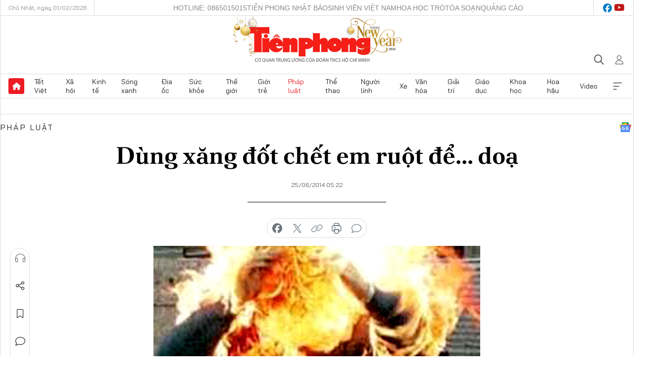

--- FILE ---
content_type: text/html;charset=utf-8
request_url: https://tienphong.vn/dung-xang-dot-chet-em-ruot-de-doa-post700278.tpo
body_size: 17677
content:
<!DOCTYPE html> <html lang="vi" class="tpo "> <head> <title>Dùng xăng đốt chết em ruột để... doạ | Báo điện tử Tiền Phong</title> <meta name="description" content="Bực tức vì em trai thường xuyên trộm cắp nên Lò Văn Long (trú huyện Quỳnh Nhai, tỉnh Sơn La) đã trói và dùng bông tẩm xăng buộc vào lòng bàn tay em trai rồi châm lửa đốt để dọa. Tuy nhiên, ngọn lửa bốc cháy làm Lụa bị bỏng nặng ở phần bụng và ngực và tử vong sau đó."/> <meta name="keywords" content="bốc cháy,châm lửa,em trai,Sơn La,bị bỏng,ngọn lửa,trộm cắp,Mường"/> <meta name="news_keywords" content="bốc cháy,châm lửa,em trai,Sơn La,bị bỏng,ngọn lửa,trộm cắp,Mường"/> <meta http-equiv="Content-Type" content="text/html; charset=utf-8" /> <meta http-equiv="X-UA-Compatible" content="IE=edge"/> <meta http-equiv="refresh" content="1800" /> <meta name="revisit-after" content="1 days" /> <meta name="viewport" content="width=device-width, initial-scale=1"> <meta http-equiv="content-language" content="vi" /> <meta name="format-detection" content="telephone=no"/> <meta name="format-detection" content="address=no"/> <meta name="apple-mobile-web-app-capable" content="yes"> <meta name="apple-mobile-web-app-status-bar-style" content="black"> <meta name="apple-mobile-web-app-title" content="Báo điện tử Tiền Phong"/> <meta name="referrer" content="no-referrer-when-downgrade"/> <link rel="shortcut icon" href="https://cdn.tienphong.vn/assets/web/styles/img/favicon.ico" type="image/x-icon" /> <link rel="preconnect" href="https://cdn.tienphong.vn"/> <link rel="dns-prefetch" href="https://cdn.tienphong.vn"/> <link rel="dns-prefetch" href="//www.google-analytics.com" /> <link rel="dns-prefetch" href="//www.googletagmanager.com" /> <link rel="dns-prefetch" href="//stc.za.zaloapp.com" /> <link rel="dns-prefetch" href="//fonts.googleapis.com" /> <script> var cmsConfig = { domainDesktop: 'https://tienphong.vn', domainMobile: 'https://tienphong.vn', domainApi: 'https://api.tienphong.vn', domainStatic: 'https://cdn.tienphong.vn', domainLog: 'https://log.tienphong.vn', googleAnalytics: 'G-0Z1MC7SXVQ', siteId: 0, pageType: 1, objectId: 700278, adsZone: 12, allowAds: true, adsLazy: true, antiAdblock: true, }; if (window.location.protocol !== 'https:' && window.location.hostname.indexOf('tienphong.vn') !== -1) { window.location = 'https://' + window.location.hostname + window.location.pathname + window.location.hash; } var USER_AGENT=window.navigator&&(window.navigator.userAgent||window.navigator.vendor)||window.opera||"",IS_MOBILE=/Android|webOS|iPhone|iPod|BlackBerry|Windows Phone|IEMobile|Mobile Safari|Opera Mini/i.test(USER_AGENT);function setCookie(e,o,i){var n=new Date,i=(n.setTime(n.getTime()+24*i*60*60*1e3),"expires="+n.toUTCString());document.cookie=e+"="+o+"; "+i+";path=/;"}function getCookie(e){var o=document.cookie.indexOf(e+"="),i=o+e.length+1;return!o&&e!==document.cookie.substring(0,e.length)||-1===o?null:(-1===(e=document.cookie.indexOf(";",i))&&(e=document.cookie.length),unescape(document.cookie.substring(i,e)))}; </script> <script> if(USER_AGENT && USER_AGENT.indexOf("facebot") <= 0 && USER_AGENT.indexOf("facebookexternalhit") <= 0) { var query = ''; var hash = ''; if (window.location.search) query = window.location.search; if (window.location.hash) hash = window.location.hash; var canonicalUrl = 'https://tienphong.vn/dung-xang-dot-chet-em-ruot-de-doa-post700278.tpo' + query + hash ; var curUrl = decodeURIComponent(window.location.href); if(!location.port && canonicalUrl.startsWith("http") && curUrl != canonicalUrl){ window.location.replace(canonicalUrl); } } </script> <meta name="author" content="Báo điện tử Tiền Phong" /> <meta name="copyright" content="Copyright © 2026 by Báo điện tử Tiền Phong" /> <meta name="RATING" content="GENERAL" /> <meta name="GENERATOR" content="Báo điện tử Tiền Phong" /> <meta content="Báo điện tử Tiền Phong" itemprop="sourceOrganization" name="source"/> <meta content="news" itemprop="genre" name="medium"/> <meta name="robots" content="noarchive, max-image-preview:large, index, follow" /> <meta name="GOOGLEBOT" content="noarchive, max-image-preview:large, index, follow" /> <link rel="canonical" href="https://tienphong.vn/dung-xang-dot-chet-em-ruot-de-doa-post700278.tpo" /> <meta property="og:site_name" content="Báo điện tử Tiền Phong"/> <meta property="og:rich_attachment" content="true"/> <meta property="og:type" content="article"/> <meta property="og:url" content="https://tienphong.vn/dung-xang-dot-chet-em-ruot-de-doa-post700278.tpo"/> <meta property="og:image" content="https://cdn.tienphong.vn/images/bdfc554ea35983ad68a96e0050b6e2cbe76eb41af806a6f87b3b1bd2811d8ab1459db46222e51e07cfa15e22c37492562afe5a63ae2f33e486bbea582692392d80d3e32db45e74a2da1c6a69785388e9/thieu_VMCC.jpg.webp"/> <meta property="og:image:width" content="1200"/> <meta property="og:image:height" content="630"/> <meta property="og:title" content="Dùng xăng đốt chết em ruột để... doạ"/> <meta property="og:description" content="Bực tức vì em trai thường xuyên trộm cắp nên Lò Văn Long (trú huyện Quỳnh Nhai, tỉnh Sơn La) đã trói và dùng bông tẩm xăng buộc vào lòng bàn tay em trai rồi châm lửa đốt để dọa. Tuy nhiên, ngọn lửa bốc cháy làm Lụa bị bỏng nặng ở phần bụng và ngực và tử vong sau đó."/> <meta name="twitter:card" value="summary"/> <meta name="twitter:url" content="https://tienphong.vn/dung-xang-dot-chet-em-ruot-de-doa-post700278.tpo"/> <meta name="twitter:title" content="Dùng xăng đốt chết em ruột để... doạ"/> <meta name="twitter:description" content="Bực tức vì em trai thường xuyên trộm cắp nên Lò Văn Long (trú huyện Quỳnh Nhai, tỉnh Sơn La) đã trói và dùng bông tẩm xăng buộc vào lòng bàn tay em trai rồi châm lửa đốt để dọa. Tuy nhiên, ngọn lửa bốc cháy làm Lụa bị bỏng nặng ở phần bụng và ngực và tử vong sau đó."/> <meta name="twitter:image" content="https://cdn.tienphong.vn/images/bdfc554ea35983ad68a96e0050b6e2cbe76eb41af806a6f87b3b1bd2811d8ab1459db46222e51e07cfa15e22c37492562afe5a63ae2f33e486bbea582692392d80d3e32db45e74a2da1c6a69785388e9/thieu_VMCC.jpg.webp"/> <meta name="twitter:site" content="@Báo điện tử Tiền Phong"/> <meta name="twitter:creator" content="@Báo điện tử Tiền Phong"/> <meta property="article:publisher" content="https://www.facebook.com/www.tienphong.vn/" /> <meta property="article:tag" content="bốc cháy,châm lửa,em trai,Sơn La,bị bỏng,ngọn lửa,trộm cắp,Mường"/> <meta property="article:section" content="Pháp luật,Bản tin 113" /> <meta property="article:published_time" content="2014-06-25T12:22:52+07:00"/> <meta property="article:modified_time" content="2014-06-25T12:22:52+07:00"/> <link rel="amphtml" href="https://tienphong.vn/dung-xang-dot-chet-em-ruot-de-doa-post700278.amp" /> <script type="application/ld+json"> { "@context": "http://schema.org", "@type": "Organization", "name": "Báo điện tử Tiền Phong", "url": "https://tienphong.vn", "logo": "https://cdn.tienphong.vn/assets/web/styles/img/tienphong-logo-2025.png", "foundingDate": "1953", "founders": [ { "@type": "Person", "name": "Trung ương Đoàn TNCS Hồ Chí Minh" } ], "address": [ { "@type": "PostalAddress", "streetAddress": "15 Hồ Xuân Hương, Hà Nội", "addressLocality": "Hà Nội City", "addressRegion": "Northeast", "postalCode": "100000", "addressCountry": "VNM" } ], "contactPoint": [ { "@type": "ContactPoint", "telephone": "+84-243-941-1349", "contactType": "customer service" }, { "@type": "ContactPoint", "telephone": "+84-243-941-1348", "contactType": "customer service" } ], "sameAs": [ "https://www.youtube.com/@baotienphong", "https://www.facebook.com/www.tienphong.vn", "https://zalo.me/783607375436573981" ] } </script> <script type="application/ld+json"> { "@context" : "https://schema.org", "@type" : "WebSite", "name": "Báo điện tử Tiền Phong", "url": "https://tienphong.vn", "alternateName" : "Báo điện tử Tiền Phong, Cơ quan của Trung ương Đoàn TNCS Hồ Chí Minh", "potentialAction": { "@type": "SearchAction", "target": { "@type": "EntryPoint", "urlTemplate": "https://tienphong.vn/search/?q={search_term_string}" }, "query-input": "required name=search_term_string" } } </script> <script type="application/ld+json"> { "@context":"http://schema.org", "@type":"BreadcrumbList", "itemListElement":[ { "@type":"ListItem", "position":1, "item":{ "@id":"https://tienphong.vn/phap-luat/", "name":"Pháp luật" } } ] } </script> <script type="application/ld+json"> { "@context": "http://schema.org", "@type": "NewsArticle", "mainEntityOfPage":{ "@type":"WebPage", "@id":"https://tienphong.vn/dung-xang-dot-chet-em-ruot-de-doa-post700278.tpo" }, "headline": "Dùng xăng đốt chết em ruột để... doạ", "description": "Bực tức vì em trai thường xuyên trộm cắp nên Lò Văn Long (trú huyện Quỳnh Nhai, tỉnh Sơn La) đã trói và dùng bông tẩm xăng buộc vào lòng bàn tay em trai rồi châm lửa đốt để dọa. Tuy nhiên, ngọn lửa bốc cháy làm Lụa bị bỏng nặng ở phần bụng và ngực và tử vong sau đó.", "image": { "@type": "ImageObject", "url": "https://cdn.tienphong.vn/images/bdfc554ea35983ad68a96e0050b6e2cbe76eb41af806a6f87b3b1bd2811d8ab1459db46222e51e07cfa15e22c37492562afe5a63ae2f33e486bbea582692392d80d3e32db45e74a2da1c6a69785388e9/thieu_VMCC.jpg.webp", "width" : 1200, "height" : 675 }, "datePublished": "2014-06-25T12:22:52+07:00", "dateModified": "2014-06-25T12:22:52+07:00", "author": { "@type": "Person", "name": "" }, "publisher": { "@type": "Organization", "name": "Báo điện tử Tiền Phong", "logo": { "@type": "ImageObject", "url": "https://cdn.tienphong.vn/assets/web/styles/img/tienphong-logo-2025.png" } } } </script> <link rel="preload" href="https://cdn.tienphong.vn/assets/web/styles/css/main.min-1.0.73.css" as="style"> <link rel="preload" href="https://cdn.tienphong.vn/assets/web/js/main.min-1.0.43.js" as="script"> <link rel="preload" href="https://common.mcms.one/assets/js/web/story.min-0.0.9.js" as="script"> <link rel="preload" href="https://cdn.tienphong.vn/assets/web/js/detail.min-1.0.19.js" as="script"> <link id="cms-style" rel="stylesheet" href="https://cdn.tienphong.vn/assets/web/styles/css/main.min-1.0.73.css"> <style>i.ic-live { background: url(http://cdn.tienphong.vn/assets/web/styles/img/liveicon-min.png) center 2px no-repeat; display: inline-block!important; background-size: contain; height: 24px; width: 48px;
} .ic-live::before { content: "";
} .rss-page li { list-style: square; margin-left: 30px;
} .rss-page li a { color: var(--primary);
} .rss-page ul ul { margin-bottom: inherit;
} .rss-page li li { list-style: circle;
} .hht .mega-menu .expand-wrapper .relate-website .tpo, .hht .mega-menu .relate-website-megamenu .tpo, .svvn .mega-menu .expand-wrapper .relate-website .tpo, .svvn .mega-menu .relate-website-megamenu .tpo { height: 30px;
} .hht .basic-box-13 .left .story:first-child .story__thumb img, .hht .basic-box-13 .right .story:first-child .story__thumb img { width: 670px;
} .hht #sdaWeb_SdaTop { padding-bottom: 20px;
}</style> <script type="text/javascript"> var _metaOgUrl = 'https://tienphong.vn/dung-xang-dot-chet-em-ruot-de-doa-post700278.tpo'; var page_title = document.title; var tracked_url = window.location.pathname + window.location.search + window.location.hash; var cate_path = 'phap-luat'; if (cate_path.length > 0) { tracked_url = "/" + cate_path + tracked_url; } </script> <script async="" src="https://www.googletagmanager.com/gtag/js?id=G-0Z1MC7SXVQ"></script> <script> window.dataLayer = window.dataLayer || []; function gtag(){dataLayer.push(arguments);} gtag('js', new Date()); gtag('config', 'G-0Z1MC7SXVQ', {page_path: tracked_url}); </script> <script>window.dataLayer = window.dataLayer || [];dataLayer.push({'pageCategory': '/phap\-luat'});</script> <script> window.dataLayer = window.dataLayer || []; dataLayer.push({ 'event': 'Pageview', 'articleId': '700278', 'articleTitle': 'Dùng xăng đốt chết em ruột để... doạ', 'articleCategory': 'Pháp luật,Bản tin 113', 'articleAlowAds': true, 'articleType': 'detail', 'articleTags': 'bốc cháy,châm lửa,em trai,Sơn La,bị bỏng,ngọn lửa,trộm cắp,Mường', 'articlePublishDate': '2014-06-25T12:22:52+07:00', 'articleThumbnail': 'https://cdn.tienphong.vn/images/bdfc554ea35983ad68a96e0050b6e2cbe76eb41af806a6f87b3b1bd2811d8ab1459db46222e51e07cfa15e22c37492562afe5a63ae2f33e486bbea582692392d80d3e32db45e74a2da1c6a69785388e9/thieu_VMCC.jpg.webp', 'articleShortUrl': 'https://tienphong.vn/dung-xang-dot-chet-em-ruot-de-doa-post700278.tpo', 'articleFullUrl': 'https://tienphong.vn/dung-xang-dot-chet-em-ruot-de-doa-post700278.tpo', }); </script> <script type='text/javascript'> gtag('event', 'article_page',{ 'articleId': '700278', 'articleTitle': 'Dùng xăng đốt chết em ruột để... doạ', 'articleCategory': 'Pháp luật,Bản tin 113', 'articleAlowAds': true, 'articleType': 'detail', 'articleTags': 'bốc cháy,châm lửa,em trai,Sơn La,bị bỏng,ngọn lửa,trộm cắp,Mường', 'articlePublishDate': '2014-06-25T12:22:52+07:00', 'articleThumbnail': 'https://cdn.tienphong.vn/images/bdfc554ea35983ad68a96e0050b6e2cbe76eb41af806a6f87b3b1bd2811d8ab1459db46222e51e07cfa15e22c37492562afe5a63ae2f33e486bbea582692392d80d3e32db45e74a2da1c6a69785388e9/thieu_VMCC.jpg.webp', 'articleShortUrl': 'https://tienphong.vn/dung-xang-dot-chet-em-ruot-de-doa-post700278.tpo', 'articleFullUrl': 'https://tienphong.vn/dung-xang-dot-chet-em-ruot-de-doa-post700278.tpo', }); </script> <script type="text/javascript"> var videoAds = 'https://aj1559.online/zgpoJEXShlCdWvIQG_4UQFBj4pH2WLSug9RlVVhh6FO4BWtpb1pMho_mPLByXvNqidi76kgqVw1kIsZ9wpNmd8MBX_akW7L8'</script> <ins class="982a9496" data-key="6fc356d034197bedb75297640a6a1c75"></ins>
<script async src="https://aj1559.online/ba298f04.js"></script>
<script src="https://sdk.moneyoyo.com/v1/webpush.js?pid=mtEcx6BNu4-AKQQRI7k8jA" async></script> </head> <body class=" detail-page "> <div id="sdaWeb_SdaMasthead" class="rennab banner-top" data-platform="1" data-position="Web_SdaMasthead" style="display:none"> </div> <header class="site-header"> <div class="top-wrapper"> <div class="container"> <span class="time" id="today"></span> <div class="relate-website"> <a href="tel:+84865015015" class="website tpo" title="Gọi điện thoại">Hotline: 0865015015</a> <a href="/nhat-bao/" class="website tpo" title="Tiền Phong Nhật báo">Tiền Phong Nhật báo</a> <a href="https://svvn.tienphong.vn" class="website svvn" target="_blank" rel="nofollow" title="Sinh viên Việt Nam">Sinh viên Việt Nam</a> <a href="https://hoahoctro.tienphong.vn" class="website hht" target="_blank" rel="nofollow" title="Hoa Học trò">Hoa Học trò</a> <a href="/toa-soan.tpo" class="website tpo" title="Tòa soạn">Tòa soạn</a> <a href="/quang-cao.tpo" class="website tpo" title="Quảng cáo">Quảng cáo</a> </div> <div class="lang-social"> <div class="social"> <a href="https://www.facebook.com/www.tienphong.vn/" target="_blank" rel="nofollow" title="facebook"> <i class="ic-facebook"></i> </a> <a href="https://www.youtube.com/@baotienphong" target="_blank" rel="nofollow" title="youtube"> <i class="ic-youtube"></i> </a> </div> </div> </div> </div> <div class="main-wrapper"> <div class="container"> <h3><a class="logo" href="/" title="Báo điện tử Tiền Phong">Báo điện tử Tiền Phong</a></h3> <div class="search-wrapper"> <span class="ic-search"></span> <div class="search-form"> <input class="form-control txtsearch" placeholder="Tìm kiếm"> <i class="ic-close"></i> </div> </div> <div class="user" id="userprofile"> <span class="ic-user"></span> </div> </div> </div> <div class="navigation-wrapper"> <div class="container"> <ul class="menu"> <li><a href="/" class="home" title="Trang chủ">Trang chủ</a></li> <li> <a class="text" href="https://tienphong.vn/tet-viet/" title="Tết Việt">Tết Việt</a> </li> <li> <a class="text" href="https://tienphong.vn/xa-hoi/" title="Xã hội">Xã hội</a> <ul class="sub-menu"> <li><a href="https://tienphong.vn/chinh-tri/" title="Chính trị">Chính trị</a></li> <li><a href="https://tienphong.vn/xa-hoi-tin-tuc/" title="Tin tức">Tin tức</a></li> <li><a href="https://tienphong.vn/xa-hoi-phong-su/" title="Phóng sự">Phóng sự</a></li> </ul> </li> <li> <a class="text" href="https://tienphong.vn/kinh-te/" title="Kinh tế">Kinh tế</a> <ul class="sub-menu"> <li><a href="https://tienphong.vn/kinh-te-thi-truong/" title="Thị trường">Thị trường</a></li> <li><a href="https://tienphong.vn/doanh-nghiep/" title="Doanh nghiệp">Doanh nghiệp</a></li> <li><a href="https://tienphong.vn/dau-tu/" title="Đầu tư">Đầu tư</a></li> <li><a href="https://tienphong.vn/tai-chinh-chung-khoan/" title="Tài chính - Chứng khoán">Tài chính - Chứng khoán</a></li> <li><a href="https://tienphong.vn/giam-ngheo-ben-vung/" title="Giảm nghèo bền vững">Giảm nghèo bền vững</a></li> </ul> </li> <li> <a class="text" href="https://tienphong.vn/song-xanh/" title="Sóng xanh">Sóng xanh</a> </li> <li> <a class="text" href="https://tienphong.vn/dia-oc/" title="Địa ốc">Địa ốc</a> <ul class="sub-menu"> <li><a href="https://tienphong.vn/do-thi-du-an/" title="Đô thị - Dự án">Đô thị - Dự án</a></li> <li><a href="https://tienphong.vn/thi-truong-doanh-nghiep/" title="Thị trường - Doanh nghiệp">Thị trường - Doanh nghiệp</a></li> <li><a href="https://tienphong.vn/nha-dep-kien-truc/" title="Nhà đẹp - Kiến trúc">Nhà đẹp - Kiến trúc</a></li> <li><a href="https://tienphong.vn/chuyen-gia-tu-van/" title="Chuyên gia - Tư vấn">Chuyên gia - Tư vấn</a></li> <li><a href="https://tienphong.vn/media-dia-oc/" title="Media Địa ốc">Media Địa ốc</a></li> </ul> </li> <li> <a class="text" href="https://tienphong.vn/suc-khoe/" title="Sức khỏe">Sức khỏe</a> <ul class="sub-menu"> <li><a href="https://tienphong.vn/y-khoa/" title="Y khoa">Y khoa</a></li> <li><a href="https://tienphong.vn/thuoc-tot/" title="Thuốc tốt">Thuốc tốt</a></li> <li><a href="https://tienphong.vn/khoe-dep/" title="Khỏe đẹp">Khỏe đẹp</a></li> <li><a href="https://tienphong.vn/suc-khoe-gioi-tinh/" title="Giới tính">Giới tính</a></li> <li><a href="https://tienphong.vn/me-va-be/" title="Mẹ và bé">Mẹ và bé</a></li> <li><a href="https://tienphong.vn/phong-chong-ung-thu/" title="Phòng chống ung thư">Phòng chống ung thư</a></li> </ul> </li> <li> <a class="text" href="https://tienphong.vn/the-gioi/" title="Thế giới">Thế giới</a> <ul class="sub-menu"> <li><a href="https://tienphong.vn/the-gioi-phan-tich-binh-luan/" title="Phân tích - Bình luận">Phân tích - Bình luận</a></li> <li><a href="https://tienphong.vn/chuyen-la/" title="Chuyện lạ">Chuyện lạ</a></li> </ul> </li> <li> <a class="text" href="https://tienphong.vn/gioi-tre/" title="Giới trẻ">Giới trẻ</a> <ul class="sub-menu"> <li><a href="https://tienphong.vn/gioi-tre-nhip-song/" title="Nhịp sống">Nhịp sống</a></li> <li><a href="https://tienphong.vn/cong-dong-mang/" title="Cộng đồng mạng">Cộng đồng mạng</a></li> <li><a href="https://tienphong.vn/tai-nang-tre/" title="Tài năng trẻ">Tài năng trẻ</a></li> </ul> </li> <li> <a class="text active" href="https://tienphong.vn/phap-luat/" title="Pháp luật">Pháp luật</a> <ul class="sub-menu"> <li><a href="https://tienphong.vn/ban-tin-113/" title="Bản tin 113">Bản tin 113</a></li> <li><a href="https://tienphong.vn/phap-luat-chuyen-toa/" title="Pháp đình">Pháp đình</a></li> </ul> </li> <li> <a class="text" href="https://tienphong.vn/the-thao/" title="Thể thao">Thể thao</a> <ul class="sub-menu"> <li><a href="https://tienphong.vn/the-thao-bong-da/" title="Bóng đá">Bóng đá</a></li> <li><a href="https://tienphong.vn/the-thao-hau-truong/" title="Hậu trường thể thao">Hậu trường thể thao</a></li> <li><a href="https://tienphong.vn/the-thao-golf/" title="Golf">Golf</a></li> <li><a href="https://tienphong.vn/video-the-thao/" title="HIGHLIGHTS">HIGHLIGHTS</a></li> </ul> </li> <li> <a class="text" href="https://tienphong.vn/hanh-trang-nguoi-linh/" title="Người lính">Người lính</a> </li> <li> <a class="text" href="https://tienphong.vn/xe/" title="Xe">Xe</a> <ul class="sub-menu"> <li><a href="https://tienphong.vn/thi-truong-xe/" title="Thị trường xe">Thị trường xe</a></li> <li><a href="https://tienphong.vn/danh-gia-xe/" title="Đánh giá xe">Đánh giá xe</a></li> <li><a href="https://tienphong.vn/cong-dong-xe/" title="Cộng đồng xe">Cộng đồng xe</a></li> <li><a href="https://tienphong.vn/xe-tu-van/" title="Tư vấn">Tư vấn</a></li> </ul> </li> <li> <a class="text" href="https://tienphong.vn/van-hoa/" title="Văn hóa">Văn hóa</a> <ul class="sub-menu"> <li><a href="https://tienphong.vn/chuyen-dong-van-hoa/" title="Chuyển động văn hóa">Chuyển động văn hóa</a></li> <li><a href="https://tienphong.vn/goc-nhin/" title="Góc nhìn">Góc nhìn</a></li> <li><a href="https://tienphong.vn/sach/" title="Sách">Sách</a></li> </ul> </li> <li> <a class="text" href="https://tienphong.vn/giai-tri/" title="Giải trí">Giải trí</a> <ul class="sub-menu"> <li><a href="https://tienphong.vn/giai-tri-hau-truong/" title="Hậu trường sao">Hậu trường sao</a></li> <li><a href="https://tienphong.vn/phim-anh/" title="Phim ảnh">Phim ảnh</a></li> <li><a href="https://tienphong.vn/am-nhac/" title="Âm nhạc">Âm nhạc</a></li> <li><a href="https://tienphong.vn/thoi-trang-lam-dep/" title="Thời trang - Làm đẹp">Thời trang - Làm đẹp</a></li> </ul> </li> <li> <a class="text" href="https://tienphong.vn/giao-duc/" title="Giáo dục">Giáo dục</a> <ul class="sub-menu"> <li><a href="https://tienphong.vn/cong-truong/" title="Cổng trường">Cổng trường</a></li> <li><a href="https://tienphong.vn/tuyen-sinh2011/" title="Tuyển sinh">Tuyển sinh</a></li> <li><a href="https://tienphong.vn/giao-duc-du-hoc/" title="Du học">Du học</a></li> </ul> </li> <li> <a class="text" href="https://tienphong.vn/khoa-hoc/" title="Khoa học">Khoa học</a> </li> <li> <a class="text" href="https://tienphong.vn/hoa-hau/" title="Hoa hậu">Hoa hậu</a> <ul class="sub-menu"> <li><a href="https://tienphong.vn/hh-tin-tuc-trong-nuoc/" title="Tin tức trong nước">Tin tức trong nước</a></li> <li><a href="https://tienphong.vn/quoc-te/" title="Quốc tế">Quốc tế</a></li> <li><a href="https://tienphong.vn/hoa-hau-viet-nam/" title="Hoa hậu Việt Nam">Hoa hậu Việt Nam</a></li> </ul> </li> <li> <a class="text" href="https://tienphong.vn/video-clip/" title="Video">Video</a> <ul class="sub-menu"> <li><a href="https://tienphong.vn/thoi-su/" title="Thời sự">Thời sự</a></li> <li><a href="https://tienphong.vn/showbiz-tv/" title="Showbiz-TV">Showbiz-TV</a></li> <li><a href="https://tienphong.vn/thoi-tiet/" title="Thời tiết">Thời tiết</a></li> <li><a href="https://tienphong.vn/video-thi-truong/" title="Thị trường">Thị trường</a></li> <li><a href="https://tienphong.vn/quan-su/" title="Quân sự">Quân sự</a></li> <li><a href="https://tienphong.vn/mutex/" title="Mutex">Mutex</a></li> </ul> </li> <li><a href="javascript:void(0);" class="expansion" title="Xem thêm">Xem thêm</a></li> </ul> <div class="mega-menu"> <div class="container"> <div class="menu-wrapper"> <div class="wrapper"> <span class="label">Chuyên mục</span> <div class="item"> <a class="title" href="https://tienphong.vn/xa-hoi/" title="Xã hội">Xã hội</a> <a class="text" href="https://tienphong.vn/chinh-tri/" title="Chính trị">Chính trị</a> <a class="text" href="https://tienphong.vn/xa-hoi-tin-tuc/" title="Tin tức">Tin tức</a> <a class="text" href="https://tienphong.vn/xa-hoi-phong-su/" title="Phóng sự">Phóng sự</a> </div> <div class="item"> <a class="title" href="https://tienphong.vn/kinh-te/" title="Kinh tế">Kinh tế</a> <a class="text" href="https://tienphong.vn/kinh-te-thi-truong/" title="Thị trường">Thị trường</a> <a class="text" href="https://tienphong.vn/doanh-nghiep/" title="Doanh nghiệp">Doanh nghiệp</a> <a class="text" href="https://tienphong.vn/dau-tu/" title="Đầu tư">Đầu tư</a> <a class="text hidden" href="https://tienphong.vn/tai-chinh-chung-khoan/" title="Tài chính - Chứng khoán">Tài chính - Chứng khoán</a> <a class="text hidden" href="https://tienphong.vn/giam-ngheo-ben-vung/" title="Giảm nghèo bền vững">Giảm nghèo bền vững</a> <a href="javascript:;" class="more menu-view-more" title="Xem thêm">Xem thêm</a> </div> <div class="item"> <a class="title" href="https://tienphong.vn/song-xanh/" title="Sóng xanh">Sóng xanh</a> <a class="text" href="https://tienphong.vn/di-chuyen-xanh/" title="Di chuyển xanh">Di chuyển xanh</a> <a class="text" href="https://tienphong.vn/netzero/" title="Net zero">Net zero</a> <a class="text" href="https://tienphong.vn/song-xanh-dau-tu/" title="Đầu tư">Đầu tư</a> <a class="text hidden" href="https://tienphong.vn/lifestyle/" title="Lifestyle">Lifestyle</a> <a class="text hidden" href="https://tienphong.vn/xanh-4-0/" title="Xanh 4.0">Xanh 4.0</a> <a href="javascript:;" class="more menu-view-more" title="Xem thêm">Xem thêm</a> </div> <div class="item"> <a class="title" href="https://tienphong.vn/dia-oc/" title="Địa ốc">Địa ốc</a> <a class="text" href="https://tienphong.vn/do-thi-du-an/" title="Đô thị - Dự án">Đô thị - Dự án</a> <a class="text" href="https://tienphong.vn/thi-truong-doanh-nghiep/" title="Thị trường - Doanh nghiệp">Thị trường - Doanh nghiệp</a> <a class="text" href="https://tienphong.vn/nha-dep-kien-truc/" title="Nhà đẹp - Kiến trúc">Nhà đẹp - Kiến trúc</a> <a class="text hidden" href="https://tienphong.vn/chuyen-gia-tu-van/" title="Chuyên gia - Tư vấn">Chuyên gia - Tư vấn</a> <a class="text hidden" href="https://tienphong.vn/media-dia-oc/" title="Media Địa ốc">Media Địa ốc</a> <a href="javascript:;" class="more menu-view-more" title="Xem thêm">Xem thêm</a> </div> <div class="item"> <a class="title" href="https://tienphong.vn/suc-khoe/" title="Sức khỏe">Sức khỏe</a> <a class="text" href="https://tienphong.vn/y-khoa/" title="Y khoa">Y khoa</a> <a class="text" href="https://tienphong.vn/thuoc-tot/" title="Thuốc tốt">Thuốc tốt</a> <a class="text" href="https://tienphong.vn/khoe-dep/" title="Khỏe đẹp">Khỏe đẹp</a> <a class="text hidden" href="https://tienphong.vn/suc-khoe-gioi-tinh/" title="Giới tính">Giới tính</a> <a class="text hidden" href="https://tienphong.vn/me-va-be/" title="Mẹ và bé">Mẹ và bé</a> <a class="text hidden" href="https://tienphong.vn/phong-chong-ung-thu/" title="Phòng chống ung thư">Phòng chống ung thư</a> <a href="javascript:;" class="more menu-view-more" title="Xem thêm">Xem thêm</a> </div> <div class="item"> <a class="title" href="https://tienphong.vn/the-gioi/" title="Thế giới">Thế giới</a> <a class="text" href="https://tienphong.vn/the-gioi-phan-tich-binh-luan/" title="Phân tích - Bình luận">Phân tích - Bình luận</a> <a class="text" href="https://tienphong.vn/chuyen-la/" title="Chuyện lạ">Chuyện lạ</a> </div> <div class="item"> <a class="title" href="https://tienphong.vn/gioi-tre/" title="Giới trẻ">Giới trẻ</a> <a class="text" href="https://tienphong.vn/gioi-tre-nhip-song/" title="Nhịp sống">Nhịp sống</a> <a class="text" href="https://tienphong.vn/cong-dong-mang/" title="Cộng đồng mạng">Cộng đồng mạng</a> <a class="text" href="https://tienphong.vn/tai-nang-tre/" title="Tài năng trẻ">Tài năng trẻ</a> </div> <div class="item"> <a class="title active" href="https://tienphong.vn/phap-luat/" title="Pháp luật">Pháp luật</a> <a class="text" href="https://tienphong.vn/ban-tin-113/" title="Bản tin 113">Bản tin 113</a> <a class="text" href="https://tienphong.vn/phap-luat-chuyen-toa/" title="Pháp đình">Pháp đình</a> </div> <div class="item"> <a class="title" href="https://tienphong.vn/the-thao/" title="Thể thao">Thể thao</a> <a class="text" href="https://tienphong.vn/the-thao-bong-da/" title="Bóng đá">Bóng đá</a> <a class="text" href="https://tienphong.vn/the-thao-hau-truong/" title="Hậu trường thể thao">Hậu trường thể thao</a> <a class="text" href="https://tienphong.vn/the-thao-golf/" title="Golf">Golf</a> <a class="text hidden" href="https://tienphong.vn/video-the-thao/" title="HIGHLIGHTS">HIGHLIGHTS</a> <a href="javascript:;" class="more menu-view-more" title="Xem thêm">Xem thêm</a> </div> <div class="item"> <a class="title" href="https://tienphong.vn/hanh-trang-nguoi-linh/" title="Người lính">Người lính</a> </div> <div class="item"> <a class="title" href="https://tienphong.vn/xe/" title="Xe">Xe</a> <a class="text" href="https://tienphong.vn/thi-truong-xe/" title="Thị trường xe">Thị trường xe</a> <a class="text" href="https://tienphong.vn/danh-gia-xe/" title="Đánh giá xe">Đánh giá xe</a> <a class="text" href="https://tienphong.vn/cong-dong-xe/" title="Cộng đồng xe">Cộng đồng xe</a> <a class="text hidden" href="https://tienphong.vn/xe-tu-van/" title="Tư vấn">Tư vấn</a> <a href="javascript:;" class="more menu-view-more" title="Xem thêm">Xem thêm</a> </div> <div class="item"> <a class="title" href="https://tienphong.vn/van-hoa/" title="Văn hóa">Văn hóa</a> <a class="text" href="https://tienphong.vn/chuyen-dong-van-hoa/" title="Chuyển động văn hóa">Chuyển động văn hóa</a> <a class="text" href="https://tienphong.vn/sach/" title="Sách">Sách</a> <a class="text" href="https://tienphong.vn/goc-nhin/" title="Góc nhìn">Góc nhìn</a> </div> <div class="item"> <a class="title" href="https://tienphong.vn/giai-tri/" title="Giải trí">Giải trí</a> <a class="text" href="https://tienphong.vn/phim-anh/" title="Phim ảnh">Phim ảnh</a> <a class="text" href="https://tienphong.vn/giai-tri-hau-truong/" title="Hậu trường sao">Hậu trường sao</a> <a class="text" href="https://tienphong.vn/am-nhac/" title="Âm nhạc">Âm nhạc</a> <a class="text hidden" href="https://tienphong.vn/thoi-trang-lam-dep/" title="Thời trang - Làm đẹp">Thời trang - Làm đẹp</a> <a href="javascript:;" class="more menu-view-more" title="Xem thêm">Xem thêm</a> </div> <div class="item"> <a class="title" href="https://tienphong.vn/giao-duc/" title="Giáo dục">Giáo dục</a> <a class="text" href="https://tienphong.vn/cong-truong/" title="Cổng trường">Cổng trường</a> <a class="text" href="https://tienphong.vn/tuyen-sinh2011/" title="Tuyển sinh">Tuyển sinh</a> <a class="text" href="https://tienphong.vn/giao-duc-du-hoc/" title="Du học">Du học</a> </div> <div class="item"> <a class="title" href="https://tienphong.vn/khoa-hoc/" title="Khoa học">Khoa học</a> </div> <div class="item"> <a class="title" href="https://tienphong.vn/hoa-hau/" title="Hoa hậu">Hoa hậu</a> <a class="text" href="https://tienphong.vn/hh-tin-tuc-trong-nuoc/" title="Tin tức trong nước">Tin tức trong nước</a> <a class="text" href="https://tienphong.vn/hoa-hau-viet-nam/" title="Hoa hậu Việt Nam">Hoa hậu Việt Nam</a> <a class="text" href="https://tienphong.vn/quoc-te/" title="Quốc tế">Quốc tế</a> </div> <div class="item"> <a class="title" href="https://tienphong.vn/ban-doc/" title="Bạn đọc">Bạn đọc</a> <a class="text" href="https://tienphong.vn/ban-doc-dieu-tra/" title="Điều tra">Điều tra</a> <a class="text" href="https://tienphong.vn/ban-doc-dien-dan/" title="Diễn đàn">Diễn đàn</a> <a class="text" href="https://tienphong.vn/ban-doc-hoi-am/" title="Hồi âm">Hồi âm</a> <a class="text hidden" href="https://tienphong.vn/ban-doc-nhan-ai/" title="Nhân ái">Nhân ái</a> <a href="javascript:;" class="more menu-view-more" title="Xem thêm">Xem thêm</a> </div> <div class="item"> <a class="title" href="https://tienphong.vn/video-clip/" title="Video">Video</a> <a class="text" href="https://tienphong.vn/thoi-su/" title="Thời sự">Thời sự</a> <a class="text" href="https://tienphong.vn/showbiz-tv/" title="Showbiz-TV">Showbiz-TV</a> <a class="text" href="https://tienphong.vn/thoi-tiet/" title="Thời tiết">Thời tiết</a> <a class="text hidden" href="https://tienphong.vn/video-thi-truong/" title="Thị trường">Thị trường</a> <a class="text hidden" href="https://tienphong.vn/quan-su/" title="Quân sự">Quân sự</a> <a class="text hidden" href="https://tienphong.vn/mutex/" title="Mutex">Mutex</a> <a href="javascript:;" class="more menu-view-more" title="Xem thêm">Xem thêm</a> </div> <div class="item"> <a class="title" href="https://tienphong.vn/toi-nghi/" title="Tôi nghĩ">Tôi nghĩ</a> </div> <div class="item"> <a class="title" href="https://tienphong.vn/nhat-bao/" title="Nhật báo">Nhật báo</a> </div> <div class="item"> <a class="title" href="https://tienphong.vn/hang-khong-du-lich/" title="Hàng không - Du lịch">Hàng không - Du lịch</a> <a class="text" href="https://tienphong.vn/hanh-trinh/" title="Hành trình">Hành trình</a> <a class="text" href="https://tienphong.vn/mo-vali/" title="Mở vali">Mở vali</a> <a class="text" href="https://tienphong.vn/vi-vu/" title="Vivu">Vivu</a> <a class="text hidden" href="https://tienphong.vn/khoanh-khac/" title="Khoảnh khắc">Khoảnh khắc</a> <a class="text hidden" href="https://tienphong.vn/doi-thoai/" title="Đối thoại">Đối thoại</a> <a href="javascript:;" class="more menu-view-more" title="Xem thêm">Xem thêm</a> </div> <div class="item"> <a class="title" href="https://tienphong.vn/nhip-song-thu-do/" title="Nhịp sống Thủ đô">Nhịp sống Thủ đô</a> <a class="text" href="https://tienphong.vn/nstd-doi-song/" title="Đời sống">Đời sống</a> <a class="text" href="https://tienphong.vn/nstd-giao-thong-do-thi/" title="Giao thông - Đô thị">Giao thông - Đô thị</a> <a class="text" href="https://tienphong.vn/nstd-dau-tu/" title="Đầu tư">Đầu tư</a> <a class="text hidden" href="https://tienphong.vn/nstd-moi-truong/" title="Môi trường">Môi trường</a> <a href="javascript:;" class="more menu-view-more" title="Xem thêm">Xem thêm</a> </div> <div class="item"> <a class="title" href="https://tienphong.vn/nhip-song-phuong-nam/" title="Nhịp sống phương Nam">Nhịp sống phương Nam</a> <a class="text" href="https://tienphong.vn/chuyen-dong-24h/" title="Chuyển động 24h">Chuyển động 24h</a> <a class="text" href="https://tienphong.vn/giao-thong-do-thi/" title="Giao thông – Đô thị">Giao thông – Đô thị</a> <a class="text" href="https://tienphong.vn/kinh-te--thi-truong/" title="Kinh tế - Thị trường">Kinh tế - Thị trường</a> <a class="text hidden" href="https://tienphong.vn/media/" title="Media">Media</a> <a href="javascript:;" class="more menu-view-more" title="Xem thêm">Xem thêm</a> </div> <div class="item"> <a class="title" href="https://tienphong.vn/tet-viet/" title="Tết Việt">Tết Việt</a> <a class="text" href="https://tienphong.vn/an-tet-choi-tet/" title="Ăn Tết - Chơi Tết">Ăn Tết - Chơi Tết</a> <a class="text" href="https://tienphong.vn/tet-xua-tet-nay/" title="Tết xưa – Tết nay">Tết xưa – Tết nay</a> <a class="text" href="https://tienphong.vn/tet-viet-muon-phuong/" title="Tết Việt muôn phương">Tết Việt muôn phương</a> <a class="text hidden" href="https://tienphong.vn/nhip-cau-tet-viet/" title="Nhịp cầu Tết Việt">Nhịp cầu Tết Việt</a> <a href="javascript:;" class="more menu-view-more" title="Xem thêm">Xem thêm</a> </div> </div> <div class="wrapper"> <span class="label">24h</span> <div class="item"> <a href="#" class="title" title="Đọc & nghe nhanh">Đọc & nghe nhanh</a> </div> <div class="item"> <a href="#" class="title" title="Điểm tin">Điểm tin</a> </div> <div class="item"> <a href="#" class="title" title="Xem nhanh">Xem nhanh</a> </div> <div class="item"> <a href="#" class="title" title="Đọc nhiều">Đọc nhiều</a> </div> </div> <div class="wrapper"> <span class="label">Multimedia</span> <div class="item"> <a class="title" href="https://tienphong.vn/photo/" title="Ảnh">Ảnh</a> </div> <div class="item"> <a class="title" href="https://tienphong.vn/podcast/" title="Podcast">Podcast</a> </div> <div class="item"> <a class="title" href="https://tienphong.vn/infographics/" title="Infographics">Infographics</a> </div> <div class="item"> <a class="title" href="https://tienphong.vn/quizz/" title="Quizz">Quizz</a> </div> <div class="item"> <a class="title" href="https://tienphong.vn/longform/" title="Longform">Longform</a> </div> <div class="item"> <a class="title" href="https://tienphong.vn/am-nhac/" title="Âm nhạc">Âm nhạc</a> </div> </div> </div> <div class="expand-wrapper"> <div class="relate-website"> <span class="title">Các trang khác</span> <a href="https://svvn.tienphong.vn" class="website svvn" target="_blank" rel="nofollow" title="Sinh viên Việt Nam">Sinh viên Việt Nam</a> <a href="https://hoahoctro.tienphong.vn" class="website hht" target="_blank" rel="nofollow" title="Hoa Học trò">Hoa Học trò</a> </div> <div class="wrapper"> <span class="title">Liên hệ quảng cáo</span> <span class="text"> <i class="ic-phone"></i> <a href="tel:+84909559988">0909559988</a> </span> <span class="text"> <i class="ic-mail"></i> <a href="mailto:booking@baotienphong.com.vn">booking@baotienphong.com.vn</a> </span> </div> <div class="wrapper"> <span class="title">Tòa soạn</span> <span class="text"> <i class="ic-location"></i> <address>15 Hồ Xuân Hương, Hà Nội</address> </span> <span class="text"> <i class="ic-phone"></i> <a href="tel:+842439431250">024.39431250</a> </span> </div> <div class="wrapper"> <span class="title">Đặt mua báo in</span> <span class="text"> <i class="ic-phone"></i> <a href="tel:+842439439664">(024)39439664</a> </span> <span class="text"> <i class="ic-phone"></i> <a href="tel:+84908988666">0908988666</a> </span> </div> <div class="wrapper"> <a href="/ban-doc-lam-bao.tpo" class="send" title="Bạn đọc làm báo"><i class="ic-send"></i>Bạn đọc làm báo</a> <a href="#" class="companion" title="Đồng hành cùng Tiền phong">Đồng hành cùng Tiền phong</a> </div> <div class="link"> <a href="/toa-soan.tpo" class="text" title="Giới thiệu<">Giới thiệu</a> <a href="/nhat-bao/" class="text" title="Nhật báo">Nhật báo</a> <a href="/topics.html" class="text" title="Sự kiện">Sự kiện</a> <a href="/quang-cao.tpo" class="text" title="Quảng cáo">Quảng cáo</a> </div> <div class="top-social"> <a href="javascript:void(0);" class="title" title="Theo dõi Báo Tiền phong trên">Theo dõi Báo Tiền phong trên</a> <a href="https://www.facebook.com/www.tienphong.vn/" class="facebook" target="_blank" rel="nofollow">fb</a> <a href="https://www.youtube.com/@baotienphong" class="youtube" target="_blank" rel="nofollow">yt</a> <a href="https://www.tiktok.com/@baotienphong.official" class="tiktok" target="_blank" rel="nofollow">tt</a> <a href="https://zalo.me/783607375436573981" class="zalo" target="_blank" rel="nofollow">zl</a> <a href="https://news.google.com/publications/CAAiEF9pVTo7tHQ-AT_ZBUo_100qFAgKIhBfaVU6O7R0PgE_2QVKP9dN?hl=vi&gl=VN&ceid=VN:vi" class="google" target="_blank" rel="nofollow">gg</a> </div> </div> </div> </div> </div> </div> </header> <div class="site-body"> <div id="sdaWeb_SdaBackground" class="rennab " data-platform="1" data-position="Web_SdaBackground" style="display:none"> </div> <div class="container"> <div id="sdaWeb_SdaArticleTop" class="rennab " data-platform="1" data-position="Web_SdaArticleTop" style="display:none"> </div> <div class="article"> <div class="breadcrumb breadcrumb-detail"> <h2 class="main"> <a href="https://tienphong.vn/phap-luat/" title="Pháp luật" class="active">Pháp luật</a> </h2> </div> <a href="https://news.google.com/publications/CAAiEF9pVTo7tHQ-AT_ZBUo_100qFAgKIhBfaVU6O7R0PgE_2QVKP9dN?hl=vi&gl=VN&ceid=VN:vi" class="img-ggnews" target="_blank" title="Google News">Google News</a> <div class="article__header"> <h1 class="article__title cms-title "> Dùng xăng đốt chết em ruột để... doạ </h1> <div class="article__meta"> <time class="time" datetime="2014-06-25T12:22:52+07:00" data-time="1403673772" data-friendly="false">25/06/2014 12:22</time> <meta class="cms-date" itemprop="datePublished" content="2014-06-25T12:22:52+07:00"> </div> </div> <div class="features article__social"> <a href="#tts" title="Nghe"> <i class="ic-hear"></i>Nghe </a> <a href="javascript:void(0);" class="item" title="Chia sẻ" data-href="https://tienphong.vn/dung-xang-dot-chet-em-ruot-de-doa-post700278.tpo" data-rel="facebook"> <i class="ic-share"></i>Chia sẻ </a> <a href="javascript:void(0);" class="sendbookmark hidden" onclick="ME.sendBookmark(this, 700278);" data-id="700278" title="Lưu bài viết"> <i class="ic-bookmark"></i>Lưu tin </a> <a href="#comment700278" title="Bình luận"> <i class="ic-feedback"></i>Bình luận </a> <a href="https://tienphong.vn/phap-luat/" title="Trở về"> <i class="ic-leftLong"></i>Trở về </a> </div> <div class="audio-social"> <div class="social article__social"> <a href="javascript:void(0);" class="item fb" data-href="https://tienphong.vn/dung-xang-dot-chet-em-ruot-de-doa-post700278.tpo" data-rel="facebook" title="Facebook"> <i class="ic-facebook"></i>chia sẻ </a> <a href="javascript:void(0);" class="item twitterX" data-href="https://tienphong.vn/dung-xang-dot-chet-em-ruot-de-doa-post700278.tpo" data-rel="twitter" title="Twitter"> <i class="ic-twitterX"></i>chia sẻ </a> <a href="javascript:void(0);" class="item link" data-href="https://tienphong.vn/dung-xang-dot-chet-em-ruot-de-doa-post700278.tpo" data-rel="copy" title="Copy link"> <i class="ic-link"></i>copy link </a> <a href="javascript:void(0);" class="printer sendprint" title="In bài viết"> <i class="ic-printer"></i>in báo </a> <a href="#comment700278" class="comment" title="Bình luận"> <i class="ic-feedback"></i>bình luận </a> </div> </div> <figure class="article__avatar "> <img class="cms-photo" src="https://cdn.tienphong.vn/images/7f5c70d3e738104229acfb7638bb6b02d1b98abc886d7472bbe4815a5bd77aeb302de2ea1ba8f632e460292b46e0e183e1ea4bd39c695733b513a3985dfeb63f/thieu_VMCC.jpg" alt="Dùng xăng đốt chết em ruột để... doạ" cms-photo-caption="Dùng xăng đốt chết em ruột để... doạ"/> </figure> <div id="sdaWeb_SdaArticleAfterAvatar" class="rennab " data-platform="1" data-position="Web_SdaArticleAfterAvatar" style="display:none"> </div> <div class="article__sapo cms-desc"> Bực tức v&igrave; em trai thường xuy&ecirc;n trộm cắp n&ecirc;n L&ograve; Văn Long (tr&uacute; huyện Quỳnh Nhai, tỉnh Sơn La) đ&atilde; tr&oacute;i v&agrave; d&ugrave;ng b&ocirc;ng tẩm xăng buộc v&agrave;o l&ograve;ng b&agrave;n tay em trai rồi ch&acirc;m lửa đốt để dọa. Tuy nhi&ecirc;n, ngọn lửa bốc ch&aacute;y l&agrave;m Lụa bị bỏng nặng ở phần bụng v&agrave; ngực v&agrave; tử vong sau đ&oacute;. </div> <div id="sdaWeb_SdaArticleAfterSapo" class="rennab " data-platform="1" data-position="Web_SdaArticleAfterSapo" style="display:none"> </div> <div class="article__body zce-content-body cms-body" itemprop="articleBody"> <p>Ngày 24/6, Công an huyện Quỳnh Nhai, tỉnh Sơn La, đã thi hành lệnh bắt khẩn cấp đối tượng Lò Văn Long, sinh năm 1995, trú tại bản Hát Dọ B, xã Mường Sại, huyện Quỳnh Nhai, về hành vi dùng xăng để giết người.</p>
<p>Tại cơ quan công an, Lò Văn Long đã thành khẩn khai nhận hành vi phạm tội của mình.</p>
<p>Theo lời khai, em trai của Long là Lò Văn Lụa, sinh năm 2000, thường xuyên trộm cắp tài sản của người dân trong bản. Dù đã được nhắc nhở nhiều lần nhưng Lụa vẫn không nghe.</p>
<div class="sda_middle"> <div id="sdaWeb_SdaArticleMiddle" class="rennab fyi" data-platform="1" data-position="Web_SdaArticleMiddle"> </div>
</div>
<p>Do bực tức nên vào khoảng 5 giờ 30 phút ngày 23/6, Long đã trói Lụa và dùng bông tẩm xăng buộc vào lòng bàn tay của Lụa rồi châm lửa đốt để dọa.</p>
<p>Tuy nhiên, ngọn lửa bốc cháy làm Lụa bị bỏng nặng ở phần bụng và ngực. Đến 19 giờ cùng ngày, Lò Văn Lụa đã tử vong.</p>
<div class="sda_middle"> <div id="sdaWeb_SdaArticleMiddle1" class="rennab fyi" data-platform="1" data-position="Web_SdaArticleMiddle1"> </div>
</div>
<p>Vụ việc đang được tiếp tục điều tra, làm rõ.</p>
<p style="text-align: right;">Theo <strong>Lê Hữu Quyết</strong></p> <div id="sdaWeb_SdaArticleAfterBody" class="rennab " data-platform="1" data-position="Web_SdaArticleAfterBody" style="display:none"> </div> </div> <div class="article-footer"> <div class="article__source"> <div class="source"> <span class="name">VietnamPlus</span> </div> </div> <div class="article__tag"> <a href="https://tienphong.vn/tu-khoa/boc-chay-tag24425.tpo" title="bốc cháy">#bốc cháy</a> <a href="https://tienphong.vn/tu-khoa/cham-lua-tag36463.tpo" title="châm lửa">#châm lửa</a> <a href="https://tienphong.vn/tu-khoa/em-trai-tag85079.tpo" title="em trai">#em trai</a> <a href="https://tienphong.vn/tu-khoa/son-la-tag193486.tpo" title="Sơn La">#Sơn La</a> <a href="https://tienphong.vn/tu-khoa/bi-bong-tag19015.tpo" title="bị bỏng">#bị bỏng</a> <a href="https://tienphong.vn/tu-khoa/ngon-lua-tag152339.tpo" title="ngọn lửa">#ngọn lửa</a> <a href="https://tienphong.vn/tu-khoa/trom-cap-tag228704.tpo" title="trộm cắp">#trộm cắp</a> <a href="https://tienphong.vn/tu-khoa/muong-tag144749.tpo" title="Mường">#Mường</a> </div> <div id="sdaWeb_SdaArticleAfterTag" class="rennab " data-platform="1" data-position="Web_SdaArticleAfterTag" style="display:none"> </div> <div class="related-news"> <h3 class="box-heading"> <span class="title">Xem thêm</span> </h3> <div class="box-content" data-source="related-news"> <article class="story"> <figure class="story__thumb"> <a class="cms-link" href="https://tienphong.vn/duong-chi-dung-van-duoc-nhan-luong-trong-2-nam-ngoi-tu-post700234.tpo" title="Dương Chí Dũng vẫn được nhận lương trong 2 năm ngồi tù"> <img class="lazyload" src="[data-uri]" data-src="https://cdn.tienphong.vn/images/fee71bdc9a9b5a388dc31f19163e1c4b015c45eaf1853a8032801397b54daaef40ebf27553dc6a784a3392094b8e87a88b99c210e42724ed90119d2133f2ad5f05745bf6a6c78ab0f8d083733f2f2d61/duongchidung_ELNX.jpg.webp" data-srcset="https://cdn.tienphong.vn/images/fee71bdc9a9b5a388dc31f19163e1c4b015c45eaf1853a8032801397b54daaef40ebf27553dc6a784a3392094b8e87a88b99c210e42724ed90119d2133f2ad5f05745bf6a6c78ab0f8d083733f2f2d61/duongchidung_ELNX.jpg.webp 1x, https://cdn.tienphong.vn/images/35f1b18191b4f1c3f3659b8aee9d6a25015c45eaf1853a8032801397b54daaef40ebf27553dc6a784a3392094b8e87a88b99c210e42724ed90119d2133f2ad5f05745bf6a6c78ab0f8d083733f2f2d61/duongchidung_ELNX.jpg.webp 2x" alt="Dương Chí Dũng trước giờ nhận án tử hình &#34;chung cuộc&#34; tại phiên toà phúc thẩm"> <noscript><img src="https://cdn.tienphong.vn/images/fee71bdc9a9b5a388dc31f19163e1c4b015c45eaf1853a8032801397b54daaef40ebf27553dc6a784a3392094b8e87a88b99c210e42724ed90119d2133f2ad5f05745bf6a6c78ab0f8d083733f2f2d61/duongchidung_ELNX.jpg.webp" srcset="https://cdn.tienphong.vn/images/fee71bdc9a9b5a388dc31f19163e1c4b015c45eaf1853a8032801397b54daaef40ebf27553dc6a784a3392094b8e87a88b99c210e42724ed90119d2133f2ad5f05745bf6a6c78ab0f8d083733f2f2d61/duongchidung_ELNX.jpg.webp 1x, https://cdn.tienphong.vn/images/35f1b18191b4f1c3f3659b8aee9d6a25015c45eaf1853a8032801397b54daaef40ebf27553dc6a784a3392094b8e87a88b99c210e42724ed90119d2133f2ad5f05745bf6a6c78ab0f8d083733f2f2d61/duongchidung_ELNX.jpg.webp 2x" alt="Dương Chí Dũng trước giờ nhận án tử hình &#34;chung cuộc&#34; tại phiên toà phúc thẩm" class="image-fallback"></noscript> </a> </figure> <h2 class="story__heading" data-tracking="700234"> <a class="cms-link " href="https://tienphong.vn/duong-chi-dung-van-duoc-nhan-luong-trong-2-nam-ngoi-tu-post700234.tpo" title="Dương Chí Dũng vẫn được nhận lương trong 2 năm ngồi tù"> Dương Chí Dũng vẫn được nhận lương trong 2 năm ngồi tù </a> </h2> </article> <article class="story"> <h2 class="story__heading" data-tracking="700230"> <a class="cms-link " href="https://tienphong.vn/hai-vo-chong-cung-con-nho-8-thang-tuoi-bi-hanh-hung-post700230.tpo" title="Hai vợ chồng cùng con nhỏ 8 tháng tuổi bị hành hung"> Hai vợ chồng cùng con nhỏ 8 tháng tuổi bị hành hung </a> </h2> </article> <article class="story"> <h2 class="story__heading" data-tracking="700204"> <a class="cms-link " href="https://tienphong.vn/bi-nguoi-tinh-moi-ra-tu-phu-bac-thieu-nu-nhay-cau-tu-van-post700204.tpo" title="Bị người tình mới ra tù phụ bạc, thiếu nữ nhảy cầu tự vẫn"> Bị người tình mới ra tù phụ bạc, thiếu nữ nhảy cầu tự vẫn </a> </h2> </article> <article class="story"> <h2 class="story__heading" data-tracking="700201"> <a class="cms-link " href="https://tienphong.vn/lao-vao-cuu-cha-mot-nguoi-bi-dam-chet-post700201.tpo" title="Lao vào cứu cha, một người bị đâm chết"> Lao vào cứu cha, một người bị đâm chết </a> </h2> </article> <article class="story"> <h2 class="story__heading" data-tracking="700211"> <a class="cms-link " href="https://tienphong.vn/pha-o-nhom-chuyen-bao-ke-thu-phi-cua-lai-xe-om-post700211.tpo" title="Phá ổ nhóm chuyên bảo kê, thu phí của lái xe ôm"> Phá ổ nhóm chuyên bảo kê, thu phí của lái xe ôm </a> </h2> </article> </div> </div> <div id="sdaWeb_SdaArticleAfterRelated" class="rennab " data-platform="1" data-position="Web_SdaArticleAfterRelated" style="display:none"> </div> <div class="wrap-comment" id="comment700278" data-id="700278" data-type="20"></div> <div id="sdaWeb_SdaArticleAfterComment" class="rennab " data-platform="1" data-position="Web_SdaArticleAfterComment" style="display:none"> </div> </div> </div> <div class="col size-300"> <div class="main-col content-col"> <div id="sdaWeb_SdaArticleAfterBody1" class="rennab " data-platform="1" data-position="Web_SdaArticleAfterBody1" style="display:none"> </div> <div id="sdaWeb_SdaArticleAfterBody2" class="rennab " data-platform="1" data-position="Web_SdaArticleAfterBody2" style="display:none"> </div> <div class="basic-box-9"> <h3 class="box-heading"> <a href="https://tienphong.vn/phap-luat/" title="Pháp luật" class="title"> Cùng chuyên mục </a> </h3> <div class="box-content content-list" data-source="recommendation-12"> <article class="story" data-id="1817446"> <figure class="story__thumb"> <a class="cms-link" href="https://tienphong.vn/6-cuu-chien-binh-tiep-tuc-khang-cao-keu-oan-ban-an-so-tham-vua-tuyen-post1817446.tpo" title="6 cựu chiến binh tiếp tục kháng cáo kêu oan bản án sơ thẩm vừa tuyên"> <img class="lazyload" src="[data-uri]" data-src="https://cdn.tienphong.vn/images/578505acc13b806e89ced486d22006b720cbe1965d06d9a7bfaf462d9df937037559638d00f8daba7c4f379e48d031d35af6d1c846ae84864af59137306fcdc7/tienphong.jpg.webp" data-srcset="https://cdn.tienphong.vn/images/578505acc13b806e89ced486d22006b720cbe1965d06d9a7bfaf462d9df937037559638d00f8daba7c4f379e48d031d35af6d1c846ae84864af59137306fcdc7/tienphong.jpg.webp 1x, https://cdn.tienphong.vn/images/32e5d043c36c8706ad29611e6452230c20cbe1965d06d9a7bfaf462d9df937037559638d00f8daba7c4f379e48d031d35af6d1c846ae84864af59137306fcdc7/tienphong.jpg.webp 2x" alt="6 cựu chiến binh tiếp tục kháng cáo kêu oan bản án sơ thẩm vừa tuyên"> <noscript><img src="https://cdn.tienphong.vn/images/578505acc13b806e89ced486d22006b720cbe1965d06d9a7bfaf462d9df937037559638d00f8daba7c4f379e48d031d35af6d1c846ae84864af59137306fcdc7/tienphong.jpg.webp" srcset="https://cdn.tienphong.vn/images/578505acc13b806e89ced486d22006b720cbe1965d06d9a7bfaf462d9df937037559638d00f8daba7c4f379e48d031d35af6d1c846ae84864af59137306fcdc7/tienphong.jpg.webp 1x, https://cdn.tienphong.vn/images/32e5d043c36c8706ad29611e6452230c20cbe1965d06d9a7bfaf462d9df937037559638d00f8daba7c4f379e48d031d35af6d1c846ae84864af59137306fcdc7/tienphong.jpg.webp 2x" alt="6 cựu chiến binh tiếp tục kháng cáo kêu oan bản án sơ thẩm vừa tuyên" class="image-fallback"></noscript> </a> </figure> <h2 class="story__heading" data-tracking="1817446"> <a class="cms-link " href="https://tienphong.vn/6-cuu-chien-binh-tiep-tuc-khang-cao-keu-oan-ban-an-so-tham-vua-tuyen-post1817446.tpo" title="6 cựu chiến binh tiếp tục kháng cáo kêu oan bản án sơ thẩm vừa tuyên"> 6 cựu chiến binh tiếp tục kháng cáo kêu oan bản án sơ thẩm vừa tuyên </a> </h2> </article> <article class="story" data-id="1817401"> <figure class="story__thumb"> <a class="cms-link" href="https://tienphong.vn/bat-nu-doi-tuong-bi-truy-na-quoc-te-post1817401.tpo" title="Bắt nữ đối tượng bị truy nã quốc tế"> <img class="lazyload" src="[data-uri]" data-src="https://cdn.tienphong.vn/images/831dc65b19ccdb69277abb91b2345345a2f5ac6e24def91ad708d54ca0f2eba596207376b4b4f19122790c404b1034cccdd2e02fa3d21d9985e7dde03c458d6ddd80caa099e22b59cd6810c94845f205/doi-tuong-hong-tai-cqca.jpg.webp" data-srcset="https://cdn.tienphong.vn/images/831dc65b19ccdb69277abb91b2345345a2f5ac6e24def91ad708d54ca0f2eba596207376b4b4f19122790c404b1034cccdd2e02fa3d21d9985e7dde03c458d6ddd80caa099e22b59cd6810c94845f205/doi-tuong-hong-tai-cqca.jpg.webp 1x, https://cdn.tienphong.vn/images/c7883d10fbbd7fc9b7fc9a14cfde893da2f5ac6e24def91ad708d54ca0f2eba596207376b4b4f19122790c404b1034cccdd2e02fa3d21d9985e7dde03c458d6ddd80caa099e22b59cd6810c94845f205/doi-tuong-hong-tai-cqca.jpg.webp 2x" alt="Bắt nữ đối tượng bị truy nã quốc tế"> <noscript><img src="https://cdn.tienphong.vn/images/831dc65b19ccdb69277abb91b2345345a2f5ac6e24def91ad708d54ca0f2eba596207376b4b4f19122790c404b1034cccdd2e02fa3d21d9985e7dde03c458d6ddd80caa099e22b59cd6810c94845f205/doi-tuong-hong-tai-cqca.jpg.webp" srcset="https://cdn.tienphong.vn/images/831dc65b19ccdb69277abb91b2345345a2f5ac6e24def91ad708d54ca0f2eba596207376b4b4f19122790c404b1034cccdd2e02fa3d21d9985e7dde03c458d6ddd80caa099e22b59cd6810c94845f205/doi-tuong-hong-tai-cqca.jpg.webp 1x, https://cdn.tienphong.vn/images/c7883d10fbbd7fc9b7fc9a14cfde893da2f5ac6e24def91ad708d54ca0f2eba596207376b4b4f19122790c404b1034cccdd2e02fa3d21d9985e7dde03c458d6ddd80caa099e22b59cd6810c94845f205/doi-tuong-hong-tai-cqca.jpg.webp 2x" alt="Bắt nữ đối tượng bị truy nã quốc tế" class="image-fallback"></noscript> </a> </figure> <h2 class="story__heading" data-tracking="1817401"> <a class="cms-link " href="https://tienphong.vn/bat-nu-doi-tuong-bi-truy-na-quoc-te-post1817401.tpo" title="Bắt nữ đối tượng bị truy nã quốc tế"> Bắt nữ đối tượng bị truy nã quốc tế </a> </h2> </article> <article class="story" data-id="1817503"> <figure class="story__thumb"> <a class="cms-link" href="https://tienphong.vn/mao-danh-nguoi-noi-tieng-de-tiep-can-xam-hai-thieu-nu-16-tuoi-post1817503.tpo" title="Mạo danh người nổi tiếng để tiếp cận, xâm hại thiếu nữ 16 tuổi"> <img class="lazyload" src="[data-uri]" data-src="https://cdn.tienphong.vn/images/f00ec788e10fafc2747373e0c982cf323ede367792ec99618fab4fd7043492d677dfda00e51ecb47b2b0d1c3e8633923eaf2b872eeb3b7af0a3cab1a2a1ff309d0ca8836cbe27841b08f33929118337ef0ca7ea95604f1801b5908427e7f00fe/mao-danh-nguoi-noi-tieng-6475-9031.jpg.webp" data-srcset="https://cdn.tienphong.vn/images/f00ec788e10fafc2747373e0c982cf323ede367792ec99618fab4fd7043492d677dfda00e51ecb47b2b0d1c3e8633923eaf2b872eeb3b7af0a3cab1a2a1ff309d0ca8836cbe27841b08f33929118337ef0ca7ea95604f1801b5908427e7f00fe/mao-danh-nguoi-noi-tieng-6475-9031.jpg.webp 1x, https://cdn.tienphong.vn/images/56292280b1b68df5486d354a773886e83ede367792ec99618fab4fd7043492d677dfda00e51ecb47b2b0d1c3e8633923eaf2b872eeb3b7af0a3cab1a2a1ff309d0ca8836cbe27841b08f33929118337ef0ca7ea95604f1801b5908427e7f00fe/mao-danh-nguoi-noi-tieng-6475-9031.jpg.webp 2x" alt="Mạo danh người nổi tiếng để tiếp cận, xâm hại thiếu nữ 16 tuổi"> <noscript><img src="https://cdn.tienphong.vn/images/f00ec788e10fafc2747373e0c982cf323ede367792ec99618fab4fd7043492d677dfda00e51ecb47b2b0d1c3e8633923eaf2b872eeb3b7af0a3cab1a2a1ff309d0ca8836cbe27841b08f33929118337ef0ca7ea95604f1801b5908427e7f00fe/mao-danh-nguoi-noi-tieng-6475-9031.jpg.webp" srcset="https://cdn.tienphong.vn/images/f00ec788e10fafc2747373e0c982cf323ede367792ec99618fab4fd7043492d677dfda00e51ecb47b2b0d1c3e8633923eaf2b872eeb3b7af0a3cab1a2a1ff309d0ca8836cbe27841b08f33929118337ef0ca7ea95604f1801b5908427e7f00fe/mao-danh-nguoi-noi-tieng-6475-9031.jpg.webp 1x, https://cdn.tienphong.vn/images/56292280b1b68df5486d354a773886e83ede367792ec99618fab4fd7043492d677dfda00e51ecb47b2b0d1c3e8633923eaf2b872eeb3b7af0a3cab1a2a1ff309d0ca8836cbe27841b08f33929118337ef0ca7ea95604f1801b5908427e7f00fe/mao-danh-nguoi-noi-tieng-6475-9031.jpg.webp 2x" alt="Mạo danh người nổi tiếng để tiếp cận, xâm hại thiếu nữ 16 tuổi" class="image-fallback"></noscript> </a> </figure> <h2 class="story__heading" data-tracking="1817503"> <a class="cms-link " href="https://tienphong.vn/mao-danh-nguoi-noi-tieng-de-tiep-can-xam-hai-thieu-nu-16-tuoi-post1817503.tpo" title="Mạo danh người nổi tiếng để tiếp cận, xâm hại thiếu nữ 16 tuổi"> Mạo danh người nổi tiếng để tiếp cận, xâm hại thiếu nữ 16 tuổi </a> </h2> </article> <article class="story" data-id="1817494"> <figure class="story__thumb"> <a class="cms-link" href="https://tienphong.vn/lua-gop-von-luot-song-bat-dong-san-post1817494.tpo" title="Lừa góp vốn ’lướt sóng’ bất động sản"> <img class="lazyload" src="[data-uri]" data-src="https://cdn.tienphong.vn/images/f00ec788e10fafc2747373e0c982cf323ede367792ec99618fab4fd7043492d66f59d7999338c6dc9eb87e22289c938e9ec1476dc277beb3dcbb0f56acc220b980d3e32db45e74a2da1c6a69785388e9/d23b0a0aa47c2a22736d.jpg.webp" data-srcset="https://cdn.tienphong.vn/images/f00ec788e10fafc2747373e0c982cf323ede367792ec99618fab4fd7043492d66f59d7999338c6dc9eb87e22289c938e9ec1476dc277beb3dcbb0f56acc220b980d3e32db45e74a2da1c6a69785388e9/d23b0a0aa47c2a22736d.jpg.webp 1x, https://cdn.tienphong.vn/images/56292280b1b68df5486d354a773886e83ede367792ec99618fab4fd7043492d66f59d7999338c6dc9eb87e22289c938e9ec1476dc277beb3dcbb0f56acc220b980d3e32db45e74a2da1c6a69785388e9/d23b0a0aa47c2a22736d.jpg.webp 2x" alt="Lừa góp vốn ’lướt sóng’ bất động sản"> <noscript><img src="https://cdn.tienphong.vn/images/f00ec788e10fafc2747373e0c982cf323ede367792ec99618fab4fd7043492d66f59d7999338c6dc9eb87e22289c938e9ec1476dc277beb3dcbb0f56acc220b980d3e32db45e74a2da1c6a69785388e9/d23b0a0aa47c2a22736d.jpg.webp" srcset="https://cdn.tienphong.vn/images/f00ec788e10fafc2747373e0c982cf323ede367792ec99618fab4fd7043492d66f59d7999338c6dc9eb87e22289c938e9ec1476dc277beb3dcbb0f56acc220b980d3e32db45e74a2da1c6a69785388e9/d23b0a0aa47c2a22736d.jpg.webp 1x, https://cdn.tienphong.vn/images/56292280b1b68df5486d354a773886e83ede367792ec99618fab4fd7043492d66f59d7999338c6dc9eb87e22289c938e9ec1476dc277beb3dcbb0f56acc220b980d3e32db45e74a2da1c6a69785388e9/d23b0a0aa47c2a22736d.jpg.webp 2x" alt="Lừa góp vốn ’lướt sóng’ bất động sản" class="image-fallback"></noscript> </a> </figure> <h2 class="story__heading" data-tracking="1817494"> <a class="cms-link " href="https://tienphong.vn/lua-gop-von-luot-song-bat-dong-san-post1817494.tpo" title="Lừa góp vốn ’lướt sóng’ bất động sản"> Lừa góp vốn ’lướt sóng’ bất động sản </a> </h2> </article> <article class="story" data-id="1817482"> <figure class="story__thumb"> <a class="cms-link" href="https://tienphong.vn/cong-an-thong-tin-ve-viec-xu-ly-xe-may-vi-pham-tai-dam-cuoi-o-gia-lai-post1817482.tpo" title="Công an thông tin về việc xử lý xe máy vi phạm tại đám cưới ở Gia Lai"> <img class="lazyload" src="[data-uri]" data-src="https://cdn.tienphong.vn/images/578505acc13b806e89ced486d22006b7318ba99a58a2a4e88c7daa6ff1c1396d486ab1036c2b19812f5c761c0eaf6ed8c08255afbbe312a26867714ae1d1bd0ff0ca7ea95604f1801b5908427e7f00fe/tien-phong-7226.jpg.webp" data-srcset="https://cdn.tienphong.vn/images/578505acc13b806e89ced486d22006b7318ba99a58a2a4e88c7daa6ff1c1396d486ab1036c2b19812f5c761c0eaf6ed8c08255afbbe312a26867714ae1d1bd0ff0ca7ea95604f1801b5908427e7f00fe/tien-phong-7226.jpg.webp 1x, https://cdn.tienphong.vn/images/32e5d043c36c8706ad29611e6452230c318ba99a58a2a4e88c7daa6ff1c1396d486ab1036c2b19812f5c761c0eaf6ed8c08255afbbe312a26867714ae1d1bd0ff0ca7ea95604f1801b5908427e7f00fe/tien-phong-7226.jpg.webp 2x" alt="Công an thông tin về việc xử lý xe máy vi phạm tại đám cưới ở Gia Lai"> <noscript><img src="https://cdn.tienphong.vn/images/578505acc13b806e89ced486d22006b7318ba99a58a2a4e88c7daa6ff1c1396d486ab1036c2b19812f5c761c0eaf6ed8c08255afbbe312a26867714ae1d1bd0ff0ca7ea95604f1801b5908427e7f00fe/tien-phong-7226.jpg.webp" srcset="https://cdn.tienphong.vn/images/578505acc13b806e89ced486d22006b7318ba99a58a2a4e88c7daa6ff1c1396d486ab1036c2b19812f5c761c0eaf6ed8c08255afbbe312a26867714ae1d1bd0ff0ca7ea95604f1801b5908427e7f00fe/tien-phong-7226.jpg.webp 1x, https://cdn.tienphong.vn/images/32e5d043c36c8706ad29611e6452230c318ba99a58a2a4e88c7daa6ff1c1396d486ab1036c2b19812f5c761c0eaf6ed8c08255afbbe312a26867714ae1d1bd0ff0ca7ea95604f1801b5908427e7f00fe/tien-phong-7226.jpg.webp 2x" alt="Công an thông tin về việc xử lý xe máy vi phạm tại đám cưới ở Gia Lai" class="image-fallback"></noscript> </a> </figure> <h2 class="story__heading" data-tracking="1817482"> <a class="cms-link " href="https://tienphong.vn/cong-an-thong-tin-ve-viec-xu-ly-xe-may-vi-pham-tai-dam-cuoi-o-gia-lai-post1817482.tpo" title="Công an thông tin về việc xử lý xe máy vi phạm tại đám cưới ở Gia Lai"> Công an thông tin về việc xử lý xe máy vi phạm tại đám cưới ở Gia Lai </a> </h2> </article> <article class="story" data-id="1817492"> <figure class="story__thumb"> <a class="cms-link" href="https://tienphong.vn/ban-giao-doi-tuong-truy-na-cho-bo-quoc-phong-xu-ly-post1817492.tpo" title="Bàn giao đối tượng truy nã cho Bộ Quốc phòng xử lý"> <img class="lazyload" src="[data-uri]" data-src="https://cdn.tienphong.vn/images/5ff00e01f200f7fb7a6afe811464afef59010ff462ec5703bfdcdd2451365f018101dd7a8a370c49fe284e9bbbbcac89/1.jpg.webp" data-srcset="https://cdn.tienphong.vn/images/5ff00e01f200f7fb7a6afe811464afef59010ff462ec5703bfdcdd2451365f018101dd7a8a370c49fe284e9bbbbcac89/1.jpg.webp 1x, https://cdn.tienphong.vn/images/e5877488301a5d6a497880d643cfc83159010ff462ec5703bfdcdd2451365f018101dd7a8a370c49fe284e9bbbbcac89/1.jpg.webp 2x" alt="Bàn giao đối tượng truy nã cho Bộ Quốc phòng xử lý"> <noscript><img src="https://cdn.tienphong.vn/images/5ff00e01f200f7fb7a6afe811464afef59010ff462ec5703bfdcdd2451365f018101dd7a8a370c49fe284e9bbbbcac89/1.jpg.webp" srcset="https://cdn.tienphong.vn/images/5ff00e01f200f7fb7a6afe811464afef59010ff462ec5703bfdcdd2451365f018101dd7a8a370c49fe284e9bbbbcac89/1.jpg.webp 1x, https://cdn.tienphong.vn/images/e5877488301a5d6a497880d643cfc83159010ff462ec5703bfdcdd2451365f018101dd7a8a370c49fe284e9bbbbcac89/1.jpg.webp 2x" alt="Bàn giao đối tượng truy nã cho Bộ Quốc phòng xử lý" class="image-fallback"></noscript> </a> </figure> <h2 class="story__heading" data-tracking="1817492"> <a class="cms-link " href="https://tienphong.vn/ban-giao-doi-tuong-truy-na-cho-bo-quoc-phong-xu-ly-post1817492.tpo" title="Bàn giao đối tượng truy nã cho Bộ Quốc phòng xử lý"> Bàn giao đối tượng truy nã cho Bộ Quốc phòng xử lý </a> </h2> </article> <article class="story" data-id="1817465"> <figure class="story__thumb"> <a class="cms-link" href="https://tienphong.vn/canh-sat-dot-kich-dai-ban-doanh-san-xuat-gas-gia-quy-mo-lon-post1817465.tpo" title="Cảnh sát đột kích &#39;đại bản doanh&#39; sản xuất gas giả quy mô lớn"> <img class="lazyload" src="[data-uri]" data-src="https://cdn.tienphong.vn/images/dc6e947213466ea0d09fddae74935bcfea3968b9d1ce982918c0d2480a3f5a9e16572824170c1157e62cc226c03dbfa7/dn-3.jpg.webp" data-srcset="https://cdn.tienphong.vn/images/dc6e947213466ea0d09fddae74935bcfea3968b9d1ce982918c0d2480a3f5a9e16572824170c1157e62cc226c03dbfa7/dn-3.jpg.webp 1x, https://cdn.tienphong.vn/images/2f1725484ea47023998a3eb124e3fc73ea3968b9d1ce982918c0d2480a3f5a9e16572824170c1157e62cc226c03dbfa7/dn-3.jpg.webp 2x" alt="Cảnh sát đột kích &#39;đại bản doanh&#39; sản xuất gas giả quy mô lớn"> <noscript><img src="https://cdn.tienphong.vn/images/dc6e947213466ea0d09fddae74935bcfea3968b9d1ce982918c0d2480a3f5a9e16572824170c1157e62cc226c03dbfa7/dn-3.jpg.webp" srcset="https://cdn.tienphong.vn/images/dc6e947213466ea0d09fddae74935bcfea3968b9d1ce982918c0d2480a3f5a9e16572824170c1157e62cc226c03dbfa7/dn-3.jpg.webp 1x, https://cdn.tienphong.vn/images/2f1725484ea47023998a3eb124e3fc73ea3968b9d1ce982918c0d2480a3f5a9e16572824170c1157e62cc226c03dbfa7/dn-3.jpg.webp 2x" alt="Cảnh sát đột kích &#39;đại bản doanh&#39; sản xuất gas giả quy mô lớn" class="image-fallback"></noscript> </a> </figure> <h2 class="story__heading" data-tracking="1817465"> <a class="cms-link " href="https://tienphong.vn/canh-sat-dot-kich-dai-ban-doanh-san-xuat-gas-gia-quy-mo-lon-post1817465.tpo" title="Cảnh sát đột kích &#39;đại bản doanh&#39; sản xuất gas giả quy mô lớn"> Cảnh sát đột kích 'đại bản doanh' sản xuất gas giả quy mô lớn </a> </h2> </article> <article class="story" data-id="1817456"> <figure class="story__thumb"> <a class="cms-link" href="https://tienphong.vn/tai-xe-ban-tai-hanh-hung-da-man-nguoi-di-duong-post1817456.tpo" title="Tài xế bán tải hành hung dã man người đi đường"> <img class="lazyload" src="[data-uri]" data-src="https://cdn.tienphong.vn/images/71dfda979b1d2831297a987d9f84696986ea458f54ce5f85984f5dcbfc8a5a69541b7054fa6c18c9e4b0c93273816ca8/da-chet-2.jpg.webp" data-srcset="https://cdn.tienphong.vn/images/71dfda979b1d2831297a987d9f84696986ea458f54ce5f85984f5dcbfc8a5a69541b7054fa6c18c9e4b0c93273816ca8/da-chet-2.jpg.webp 1x, https://cdn.tienphong.vn/images/f997b28159cafb0a870d1043f8c9d47786ea458f54ce5f85984f5dcbfc8a5a69541b7054fa6c18c9e4b0c93273816ca8/da-chet-2.jpg.webp 2x" alt="Tài xế bán tải hành hung dã man người đi đường"> <noscript><img src="https://cdn.tienphong.vn/images/71dfda979b1d2831297a987d9f84696986ea458f54ce5f85984f5dcbfc8a5a69541b7054fa6c18c9e4b0c93273816ca8/da-chet-2.jpg.webp" srcset="https://cdn.tienphong.vn/images/71dfda979b1d2831297a987d9f84696986ea458f54ce5f85984f5dcbfc8a5a69541b7054fa6c18c9e4b0c93273816ca8/da-chet-2.jpg.webp 1x, https://cdn.tienphong.vn/images/f997b28159cafb0a870d1043f8c9d47786ea458f54ce5f85984f5dcbfc8a5a69541b7054fa6c18c9e4b0c93273816ca8/da-chet-2.jpg.webp 2x" alt="Tài xế bán tải hành hung dã man người đi đường" class="image-fallback"></noscript> </a> </figure> <h2 class="story__heading" data-tracking="1817456"> <a class="cms-link " href="https://tienphong.vn/tai-xe-ban-tai-hanh-hung-da-man-nguoi-di-duong-post1817456.tpo" title="Tài xế bán tải hành hung dã man người đi đường"> Tài xế bán tải hành hung dã man người đi đường </a> </h2> </article> <article class="story" data-id="1817447"> <figure class="story__thumb"> <a class="cms-link" href="https://tienphong.vn/nguoi-dan-ong-han-quoc-nho-vo-ho-tim-cach-chay-an-ma-tuy-post1817447.tpo" title="Người đàn ông Hàn Quốc nhờ vợ hờ tìm cách &#39;chạy án&#39; ma túy"> <img class="lazyload" src="[data-uri]" data-src="https://cdn.tienphong.vn/images/5359559585beb5e04a1bd7274215b12eb06890d0b8f8954520079420a10660964c1b97ba69e187e82a0e00d6392e0ff1/minh-hoa.png.webp" data-srcset="https://cdn.tienphong.vn/images/5359559585beb5e04a1bd7274215b12eb06890d0b8f8954520079420a10660964c1b97ba69e187e82a0e00d6392e0ff1/minh-hoa.png.webp 1x, https://cdn.tienphong.vn/images/e64b022c12f858b8820f1fe58f0b084cb06890d0b8f8954520079420a10660964c1b97ba69e187e82a0e00d6392e0ff1/minh-hoa.png.webp 2x" alt="Ảnh minh họa."> <noscript><img src="https://cdn.tienphong.vn/images/5359559585beb5e04a1bd7274215b12eb06890d0b8f8954520079420a10660964c1b97ba69e187e82a0e00d6392e0ff1/minh-hoa.png.webp" srcset="https://cdn.tienphong.vn/images/5359559585beb5e04a1bd7274215b12eb06890d0b8f8954520079420a10660964c1b97ba69e187e82a0e00d6392e0ff1/minh-hoa.png.webp 1x, https://cdn.tienphong.vn/images/e64b022c12f858b8820f1fe58f0b084cb06890d0b8f8954520079420a10660964c1b97ba69e187e82a0e00d6392e0ff1/minh-hoa.png.webp 2x" alt="Ảnh minh họa." class="image-fallback"></noscript> </a> </figure> <h2 class="story__heading" data-tracking="1817447"> <a class="cms-link " href="https://tienphong.vn/nguoi-dan-ong-han-quoc-nho-vo-ho-tim-cach-chay-an-ma-tuy-post1817447.tpo" title="Người đàn ông Hàn Quốc nhờ vợ hờ tìm cách &#39;chạy án&#39; ma túy"> Người đàn ông Hàn Quốc nhờ vợ hờ tìm cách 'chạy án' ma túy </a> </h2> </article> </div> </div> </div> <div class="sub-col sidebar-right"> <div id="sidebar-top-1"> <div id="sdaWeb_SdaArticleRight1" class="rennab " data-platform="1" data-position="Web_SdaArticleRight1" style="display:none"> </div> <div id="sdaWeb_SdaArticleRight2" class="rennab " data-platform="1" data-position="Web_SdaArticleRight2" style="display:none"> </div> <div id="sdaWeb_SdaArticleRight3" class="rennab " data-platform="1" data-position="Web_SdaArticleRight3" style="display:none"> </div> <div id="sdaWeb_SdaArticleRight4" class="rennab " data-platform="1" data-position="Web_SdaArticleRight4" style="display:none"> </div> <div id="sdaWeb_SdaArticleRight5" class="rennab " data-platform="1" data-position="Web_SdaArticleRight5" style="display:none"> </div> </div><div id="sidebar-sticky-1"> <div id="sdaWeb_SdaArticleSticky" class="rennab " data-platform="1" data-position="Web_SdaArticleSticky" style="display:none"> </div> </div> </div> </div> <div id="sdaWeb_SdaArticleBottom" class="rennab " data-platform="1" data-position="Web_SdaArticleBottom" style="display:none"> </div> </div> </div> <footer class="site-footer container"> <div class="logo-wrap"> <a href="https://tienphong.vn" class="logo" title="Báo điện tử Tiền Phong">Báo điện tử Tiền Phong</a> <ul class="subsite"> <li> <a href="https://svvn.tienphong.vn" title="Sinh viên Việt Nam" target="_blank" rel="nofollow"><i class="img-svvn"></i></a> </li> <li> <a href="https://hoahoctro.tienphong.vn" title="Hoa học trò" target="_blank" rel="nofollow"><i class="img-hht"></i></a> </li> </ul> </div> <div class="menu-wrap"> <div class="rank-1"> <a href="https://tienphong.vn/video-clip/" title="Video">Video</a> <a href="https://tienphong.vn/nhat-bao/" title="Nhật báo">Nhật báo</a> <a href="https://tienphong.vn/photo/" title="Ảnh">Ảnh</a> <a href="https://tienphong.vn/podcast/" title="Podcast">Podcast</a> <a href="https://tienphong.vn/longform/" title="Longform">Longform</a> <a href="https://tienphong.vn/infographics/" title="Infographics">Infographics</a> </div> <div class="rank-2"> <a href="https://tienphong.vn/xa-hoi/" title="Xã hội">Xã hội</a> <a href="https://tienphong.vn/kinh-te/" title="Kinh tế">Kinh tế</a> <a href="https://tienphong.vn/dia-oc/" title="Địa ốc">Địa ốc</a> <a href="https://tienphong.vn/song-xanh/" title="Sóng xanh">Sóng xanh</a> <a href="https://tienphong.vn/suc-khoe/" title="Sức khỏe">Sức khỏe</a> <a href="https://tienphong.vn/gioi-tre/" title="Giới trẻ">Giới trẻ</a> <a href="https://tienphong.vn/phap-luat/" title="Pháp luật">Pháp luật</a> <a href="https://tienphong.vn/the-thao/" title="Thể thao">Thể thao</a> <a href="https://tienphong.vn/hanh-trang-nguoi-linh/" title="Người lính">Người lính</a> <a href="https://tienphong.vn/xe/" title="Xe">Xe</a> <a href="https://tienphong.vn/van-hoa/" title="Văn hóa">Văn hóa</a> <a href="https://tienphong.vn/giai-tri/" title="Giải trí">Giải trí</a> <a href="https://tienphong.vn/giao-duc/" title="Giáo dục">Giáo dục</a> <a href="https://tienphong.vn/khoa-hoc/" title="Khoa học">Khoa học</a> <a href="https://tienphong.vn/hoa-hau/" title="Hoa hậu">Hoa hậu</a> <a href="https://tienphong.vn/ban-doc/" title="Bạn đọc">Bạn đọc</a> <a href="https://tienphong.vn/hang-khong-du-lich/" title="Hàng không - Du lịch">Hàng không - Du lịch</a> <a href="https://tienphong.vn/the-gioi/" title="Thế giới">Thế giới</a> <a href="https://tienphong.vn/nhip-song-thu-do/" title="Nhịp sống Thủ đô">Nhịp sống Thủ đô</a> <a href="https://tienphong.vn/nhip-song-phuong-nam/" title="Nhịp sống phương Nam">Nhịp sống phương Nam</a> </div> </div> <div class="contact-wrap"> <div class="item"> <span class="title"><a href="https://tienphong.vn/toa-soan.tpo">Tòa soạn</a></span> <span class="text"> <i class="ic-location"></i> <address>15 Hồ Xuân Hương, Hà Nội</address> </span> <span class="text"> <i class="ic-phone"></i> <a href="tel:+842439431250">024.39431250</a> </span> </div> <div class="item"> <span class="title"><a href="https://tienphong.vn/quang-cao.tpo">Liên hệ quảng cáo</a></span> <span class="text"> <i class="ic-phone"></i> <a href="tel:+84909559988">0909559988</a> </span> <span class="text"> <i class="ic-mail"></i> <a href="mailto:booking@baotienphong.com.vn">booking@baotienphong.com.vn</a> </span> </div> <div class="item"> <span class="title">Đặt mua báo in</span> <span class="text"> <i class="ic-phone"></i> <a href="tel:+842439439664">(024)39439664</a> </span> <span class="text"> <i class="ic-phone"></i> <a href="tel:+84908988666">0908988666</a> </span> </div> <div class="item"> <span class="title">Theo dõi BÁO TIỀN PHONG trên</span> <div class="text"> <a href="https://www.facebook.com/www.tienphong.vn/" target="_blank" title="facebook" rel="nofollow"> <i class="ic-facebook"></i> </a> <a href="https://www.youtube.com/@baotienphong" target="_blank" title="youtube" rel="nofollow"> <i class="ic-youtube"></i> </a> <a href="https://www.tiktok.com/@baotienphong.official" target="_blank" title="tiktok" rel="nofollow"> <i class="ic-tiktok"></i> </a> <a href="https://zalo.me/783607375436573981" target="_blank" title="zalo" rel="nofollow"> <i class="img-zalo"></i> </a> <a href="https://news.google.com/publications/CAAiEF9pVTo7tHQ-AT_ZBUo_100qFAgKIhBfaVU6O7R0PgE_2QVKP9dN?hl=vi&gl=VN&ceid=VN:vi" target="_blank" title="Google news" rel="nofollow"> <i class="img-ggnews"></i> </a> </div> </div> <div class="item policy"> <span class="title"> <a href="https://tienphong.vn/policy.html">Chính sách bảo mật</a> </span> </div> </div> <div class="copyright-wrap"> <div class="left"> <p class="text">Cơ quan chủ quản: <strong>Trung ương Đoàn TNCS Hồ Chí Minh</strong> </p> <p class="text">Tổng Biên tập: <strong>PHÙNG CÔNG SƯỞNG</strong> </p> <a href="/ban-doc-lam-bao.tpo" class="beInterviewer" title="Bạn đọc làm báo" rel="nofollow"> <i class="ic-send"></i>Bạn đọc làm báo </a> </div> <div class="right"> <p class="text">Giấy phép số <strong>76/GP-BTTTT</strong>, cấp ngày <strong>26/02/2020.</strong> </p> <p class="text">© Bản quyền thuộc báo <strong>Tiền Phong</strong> </p> <p class="text">Cấm sao chép dưới mọi hình thức nếu không có sự chấp thuận bằng văn bản</p> <p class="text">Thiết kế và phát triển bởi <a href="https://hemera.vn/" target="_blank" rel="nofollow"><strong>Hemera Media</strong> <i class="img-hemera"></i></a> </p> </div> </div> </footer> <div class="back-to-top"></div> <script>if(!String.prototype.endsWith){String.prototype.endsWith=function(d){var c=this.length-d.length;return c>=0&&this.lastIndexOf(d)===c}}if(!String.prototype.startsWith){String.prototype.startsWith=function(c,d){d=d||0;return this.indexOf(c,d)===d}}function canUseWebP(){var b=document.createElement("canvas");if(!!(b.getContext&&b.getContext("2d"))){return b.toDataURL("image/webp").indexOf("data:image/webp")==0}return false}function replaceWebPToImage(){if(canUseWebP()){return}var f=document.getElementsByTagName("img");for(i=0;i<f.length;i++){var h=f[i];if(h&&h.src.length>0&&h.src.indexOf("/styles/img")==-1){var e=h.src;var g=h.dataset.src;if(g&&g.length>0&&(g.endsWith(".webp")||g.indexOf(".webp?")>-1)&&e.startsWith("data:image")){h.setAttribute("data-src",g.replace(".webp",""));h.setAttribute("src",g.replace(".webp",""))}else{if((e.endsWith(".webp")||e.indexOf(".webp?")>-1)){h.setAttribute("src",e.replace(".webp",""))}}}}}replaceWebPToImage();</script> <script defer src="https://common.mcms.one/assets/js/web/common.min-0.0.65.js"></script> <script defer src="https://cdn.tienphong.vn/assets/web/js/main.min-1.0.43.js"></script> <script defer src="https://common.mcms.one/assets/js/web/story.min-0.0.9.js"></script> <script defer src="https://cdn.tienphong.vn/assets/web/js/detail.min-1.0.19.js"></script> <div id="sdaWeb_SdaArticleInpage" class="rennab " data-platform="1" data-position="Web_SdaArticleInpage" style="display:none"> </div> <div id="sdaWeb_SdaArticleVideoPreroll" class="rennab " data-platform="1" data-position="Web_SdaArticleVideoPreroll" style="display:none"> </div> <div class="float-ads hidden" id="floating-left" style="z-index: 999; position: fixed; right: 50%; bottom: 0px; margin-right: 600px;"> <div id="sdaWeb_SdaFloatLeft" class="rennab " data-platform="1" data-position="Web_SdaFloatLeft" style="display:none"> </div> </div> <div class="float-ads hidden" id="floating-right" style="z-index:999;position:fixed; left:50%; bottom:0px; margin-left:600px"> <div id="sdaWeb_SdaFloatRight" class="rennab " data-platform="1" data-position="Web_SdaFloatRight" style="display:none"> </div> </div> <div id="sdaWeb_SdaBalloon" class="rennab " data-platform="1" data-position="Web_SdaBalloon" style="display:none"> </div> <script async src="https://sp.zalo.me/plugins/sdk.js"></script> </body> </html>